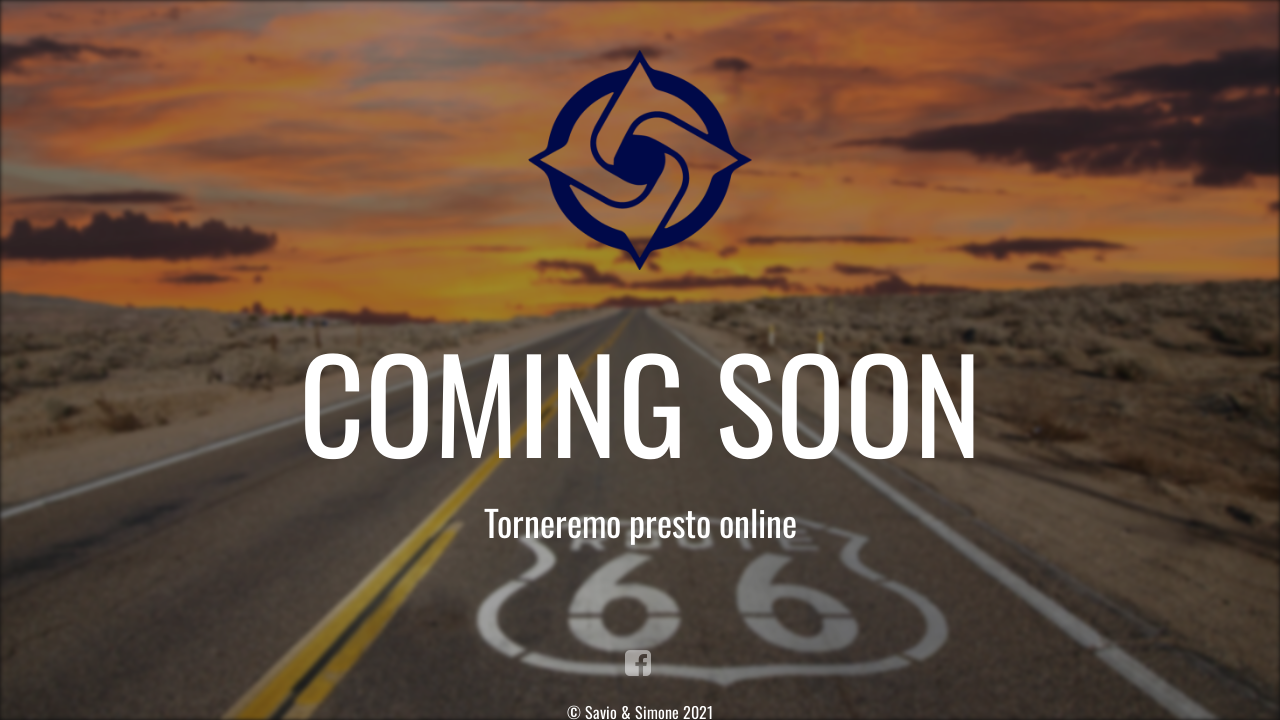

--- FILE ---
content_type: text/html; charset=UTF-8
request_url: https://www.savioesimone.com/escursioni/la-terra-dellispettore-montalbano-e-la-sicilia-barocca/
body_size: 2197
content:
<!DOCTYPE html>
<html lang="it-IT">
<head>
	<meta charset="UTF-8" />
	<title>Savio e Simone</title>	<link rel="icon" href="https://www.savioesimone.com/wp-content/uploads/2021/05/cropped-logo-3-100x100.png" sizes="32x32" />
<link rel="icon" href="https://www.savioesimone.com/wp-content/uploads/2021/05/cropped-logo-3-300x300.png" sizes="192x192" />
<link rel="apple-touch-icon" href="https://www.savioesimone.com/wp-content/uploads/2021/05/cropped-logo-3-300x300.png" />
<meta name="msapplication-TileImage" content="https://www.savioesimone.com/wp-content/uploads/2021/05/cropped-logo-3-300x300.png" />
	<meta name="viewport" content="width=device-width, maximum-scale=1, initial-scale=1, minimum-scale=1">
	<meta name="description" content="L&#039;avventura inizia qui"/>
	<meta http-equiv="X-UA-Compatible" content="" />
	<meta property="og:site_name" content="Savio e Simone - L&#039;avventura inizia qui"/>
	<meta property="og:title" content="Savio e Simone"/>
	<meta property="og:type" content="Maintenance"/>
	<meta property="og:url" content="https://www.savioesimone.com"/>
	<meta property="og:description" content="Torneremo presto online"/>
				<meta property="og:image" content="https://www.savioesimone.com/wp-content/uploads/2021/09/cropped-logo.png" />
			<meta property="og:image:url" content="https://www.savioesimone.com/wp-content/uploads/2021/09/cropped-logo.png"/>
			<meta property="og:image:secure_url" content="https://www.savioesimone.com/wp-content/uploads/2021/09/cropped-logo.png"/>
			<meta property="og:image:type" content="png"/>
			<link rel="profile" href="http://gmpg.org/xfn/11" />
	<link rel="pingback" href="https://www.savioesimone.com/xmlrpc.php" />
	<link rel='stylesheet' id='mtnc-style-css'  href='https://www.savioesimone.com/wp-content/plugins/maintenance/load/css/style.css?ver=1753970081' type='text/css' media='all' />
<link rel='stylesheet' id='mtnc-fonts-css'  href='https://www.savioesimone.com/wp-content/plugins/maintenance/load/css/fonts.css?ver=1753970081' type='text/css' media='all' />
<style type="text/css">body {background-color: #111111}.preloader {background-color: #111111}.bg-img img, .bg-img source{-webkit-filter: blur(2px);-moz-filter: blur(2px);-o-filter: blur(2px);-ms-filter: blur(2px);filter:blur(2px);filter:progid:DXImageTransform.Microsoft.Blur(PixelRadius=2, enabled='true');}body {font-family: Oswald; }.site-title, .preloader i, .login-form, .login-form a.lost-pass, .btn-open-login-form, .site-content, .user-content-wrapper, .user-content, footer, .maintenance a{color: #ffffff;} a.close-user-content, #mailchimp-box form input[type="submit"], .login-form input#submit.button  {border-color:#ffffff} input[type="submit"]:hover{background-color:#ffffff} input:-webkit-autofill, input:-webkit-autofill:focus{-webkit-text-fill-color:#ffffff} body &gt; .login-form-container{background-color:#111111}.btn-open-login-form{background-color:#111111}input:-webkit-autofill, input:-webkit-autofill:focus{-webkit-box-shadow:0 0 0 50px #111111 inset}input[type='submit']:hover{color:#111111} #custom-subscribe #submit-subscribe:before{background-color:#111111} .site-content h2.heading {
    font-size: 8em;}</style>    
    <!--[if IE]><script type="text/javascript" src="https://www.savioesimone.com/wp-content/plugins/maintenance/load/js/jquery.backstretch.min.js"></script><![endif]--><link rel="stylesheet" href="https://fonts.bunny.net/css?family=Open%20Sans:300,300italic,regular,italic,600,600italic,700,700italic,800,800italic|Oswald:200,300,regular,500,600,700:200"></head>

<body class="maintenance ">

<div class="main-container">
	<div class="preloader"><i class="fi-widget" aria-hidden="true"></i></div>	<div id="wrapper">
		<div class="center logotype">
			<header>
				        <div class="logo-box" rel="home">
            <img src="https://www.savioesimone.com/wp-content/uploads/2021/09/cropped-logo.png" srcset="https://www.savioesimone.com/wp-content/uploads/2021/05/cropped-logo-3.png 2x" width="224" height="220" alt="logo">
        </div>
    			</header>
		</div>
		<div id="content" class="site-content">
			<div class="center">
                <h2 class="heading font-center" style="font-weight:200;font-style:normal">COMING SOON</h2><div class="description" style="font-weight:200;font-style:normal"><div style="font-size: 36px">Torneremo presto online</div>
</div>			</div>
		</div>
	</div> <!-- end wrapper -->
	<footer>
		<div class="center">
			<div id="social" class="social"><a class="socialicon sfacebook" href="https://www.facebook.com/savioesimoneagenziaviaggi/" target="_blank"></a></div><div style="font-weight:200;font-style:normal">© Savio &amp; Simone 2021</div>		</div>
	</footer>
					<picture class="bg-img">
						<img class="skip-lazy" src="https://www.savioesimone.com/wp-content/uploads/2021/05/route66-scaled-3.jpg">
		</picture>
	</div>

<link rel='stylesheet' id='frontend-css'  href='https://www.savioesimone.com/wp-content/plugins/maintenance-pro/frontend/frontend.css?ver=6.0.11' type='text/css' media='all' />
<style id='frontend-inline-css' type='text/css'>
#countdown .title-time  {background-color: rgba(, 0.8);} #countdown .bg-overlay  {background-color: rgba(, 0.8);} #countdown .box-digits  {background-color: rgba(, 0.8);} .ie8 #countdown .title-time, .ie7 #countdown .title-time  {background-color: ;} .ie8 #countdown .bg-overlay, .ie7 #countdown .bg-overlay  {background-color: ;} .ie8 #countdown .box-digits, .ie7 #countdown .box-digits  {background-color: ;} #cirlce-countdown .clock-canvas {background-color: rgba(, 0.8);} #countdown .box-digits .position .digit {font-family: Open Sans; }#cirlce-countdown .clock .clock-item .wrap .inner .text p.val {font-family: Open Sans; }#countdown .box-digits .position .digit {color: #fffffff; }#countdown .title-time {color: #fffffff; }#cirlce-countdown .clock .clock-item .wrap .inner .text p {color: #fffffff; }
</style>
<!--[if lte IE 10]>
<script type='text/javascript' src='https://www.savioesimone.com/wp-includes/js/jquery/jquery.min.js?ver=1' id='jquery_ie-js'></script>
<![endif]-->
<!--[if !IE]><!--><script type='text/javascript' src='https://www.savioesimone.com/wp-includes/js/jquery/jquery.min.js?ver=3.6.0' id='jquery-core-js'></script>
<script type='text/javascript' src='https://www.savioesimone.com/wp-includes/js/jquery/jquery-migrate.min.js?ver=3.3.2' id='jquery-migrate-js'></script>
<!--<![endif]--><script type='text/javascript' id='_frontend-js-extra'>
/* <![CDATA[ */
var mtnc_front_options = {"body_bg":"https:\/\/www.savioesimone.com\/wp-content\/uploads\/2021\/05\/route66-scaled-3.jpg","gallery_array":[],"blur_intensity":"2","font_link":["Oswald:200,300,regular,500,600,700:200","Open Sans:300,300italic,regular,italic,600,600italic,700,700italic,800,800italic"]};
/* ]]> */
</script>
<script type='text/javascript' src='https://www.savioesimone.com/wp-content/plugins/maintenance/load/js/jquery.frontend.js?ver=1753970081' id='_frontend-js'></script>
<script type='text/javascript' src='https://www.savioesimone.com/wp-includes/js/jquery/ui/core.min.js?ver=1.13.1' id='jquery-ui-core-js'></script>
<script type='text/javascript' src='https://www.savioesimone.com/wp-includes/js/jquery/ui/mouse.min.js?ver=1.13.1' id='jquery-ui-mouse-js'></script>
<script type='text/javascript' src='https://www.savioesimone.com/wp-includes/js/jquery/ui/slider.min.js?ver=1.13.1' id='jquery-ui-slider-js'></script>
<script type='text/javascript' src='https://www.savioesimone.com/wp-content/plugins/maintenance-pro/frontend/_easing.js?ver=6.0.11' id='_easing-js'></script>
<script type='text/javascript' src='https://www.savioesimone.com/wp-content/plugins/maintenance-pro/frontend/_countdown.js?ver=6.0.11' id='_countdown-js'></script>
<script type='text/javascript' id='pro-init-js-extra'>
/* <![CDATA[ */
var maintenance_frontend_vars = {"ajaxurl":"https:\/\/www.savioesimone.com\/wp-admin\/admin-ajax.php","vCurrTime":"11\/14\/2025 14:37:57","date_countdown_start":"1599638400","date_countdown_end":"1599645600","circle_color":"#fffffff","dLabel":"Giorni","hLabel":"Ore","mLabel":"Minuti","sLabel":"Secondi","isDown":"","YTLink":""};
/* ]]> */
</script>
<script type='text/javascript' src='https://www.savioesimone.com/wp-content/plugins/maintenance-pro/frontend/_init_pro.js?ver=6.0.11' id='pro-init-js'></script>
<script type='text/javascript' src='https://www.savioesimone.com/wp-content/plugins/maintenance-pro/frontend/new.js?ver=6.0.11' id='video-js'></script>

</body>
</html>


--- FILE ---
content_type: text/css
request_url: https://www.savioesimone.com/wp-content/plugins/maintenance-pro/frontend/frontend.css?ver=6.0.11
body_size: 3085
content:


body.overflowed{
	overflow-y:auto;
}
#gallery-maintenance-pro {
    overflow: hidden;
    margin: 0;
    padding: 0;
    z-index: 0;
    position: absolute;
    width: 100%;
    height: 100%;
    top: 0;
    left: 0;
}
#gallery-maintenance-pro .overlays {
    position: absolute;
    display: block;
    overflow: hidden;
    width: 100%;
    height: 100%;
    top: 0;
    left: 0;
    margin: 0;
    padding: 0;
    -moz-opacity: 0.45;
    -khtml-opacity: 0.45;
    opacity: 0.45;
    -ms-filter: "progid:DXImageTransform.Microsoft.Alpha"(Opacity=45);
    filter: progid: DXImageTransform.Microsoft.Alpha(opacity=45);
    filter: alpha(opacity=45);
    background-position: 0 0;
    background-repeat: repeat;
    z-index: -99998;
}
#gallery-maintenance-pro .overlays._1 {
    background-image: url("overlays/1.png");
}
#gallery-maintenance-pro .overlays._2 {
    background-image: url("overlays/2.png");
}
#gallery-maintenance-pro .overlays._3 {
    background-image: url("overlays/3.png");
}
#gallery-maintenance-pro .overlays._4 {
    background-image: url("overlays/4.png");
}
#gallery-maintenance-pro .overlays._5 {
    background-image: url("overlays/5.png");
}
#gallery-maintenance-pro .overlays._6 {
    background-image: url("overlays/6.png");
}
#gallery-maintenance-pro .overlays._7 {
    background-image: url("overlays/7.png");
}
#gallery-maintenance-pro .overlays._8 {
    background-image: url("overlays/8.png");
}
#gallery-maintenance-pro .overlays._9 {
    background-image: url("overlays/9.png");
}
#gallery-maintenance-pro .overlays._10 {
    background-image: url("overlays/10.png");
}
#gallery-maintenance-pro .overlays._11 {
    background-image: url("overlays/11.png");
}
#gallery-maintenance-pro .overlays._12 {
    background-image: url("overlays/12.png");
}
#gallery-maintenance-pro .overlays._13 {
    background-image: url("overlays/13.png");
}
#gallery-maintenance-pro .overlays._14 {
    background-image: url("overlays/14.png");
}
#gallery-maintenance-pro .overlays._15 {
    background-image: url("overlays/15.png");
}
#gallery-maintenance-pro ul {
    position: relative;
    display: block;
    overflow: hidden;
    width: 100%;
    height: 100%;
    top: 0;
    left: 0;
    margin: 0;
    padding: 0;
    z-index: -99999;
}
#gallery-maintenance-pro ul li {
    position: absolute;
    margin: 0;
    padding: 0;
    border: 0;
    left: 0;
    top: 0;
    z-index: -99999999;
    width: 100%;
    height: 100%;
}
#gallery-maintenance-pro ul li img {
    position: absolute;
    margin: 0;
    padding: 0;
    border: 0;
    top: 0;
    left: 0;
    z-index: -99999999;
    max-width: none;
}
.gallery-maintenance-pro ul.slides-container li .video {
    height: 100%;
    left: 0;
    overflow: hidden;
    position: absolute;
    top: 0;
    width: 100%;
}
#countdown {
    background: rgba(0, 0, 0, 0) none repeat scroll 0 0;
    color: inherit;
    display: block;
    font-family: inherit;
    margin: 0 auto;
    padding: 25px 0;
    text-align: center;
    width: auto;
}
#countdown .digits {
    display: inline-block;
    text-align: center;
    font-family: inherit;
    color: inherit;
    min-width: 144px;
    /*height: 184px;*/
    height: auto;
    width: auto;
    padding: 0 4px;
    cursor: default;
}
#countdown .box-digits {
    background: none;
    display: block;
    position: relative;
    color: inherit;
    font-family: inherit;
    padding: 25px 20px;
    height: 85px;
}
.ie8 #countdown .box-digits,
.ie7 #countdown .box-digits {
    background-color: #717171;
    -moz-opacity: 0.8;
    -khtml-opacity: 0.8;
    opacity: 0.8;
    -ms-filter: "progid:DXImageTransform.Microsoft.Alpha"(Opacity=80);
    filter: progid: DXImageTransform.Microsoft.Alpha(opacity=80);
    filter: alpha(opacity=80);
}
#countdown .box-digits .position {
    float: left;
    display: block;
    overflow: hidden;
    position: relative;
    text-align: center;
    color: inherit;
    font-family: inherit;
    width: 50px;
    height: 85px;
    line-height: 82px;
    z-index: 10;
}
.ie8 #countdown .box-digits .position,
.ie7 #countdown .box-digits .position {
    text-align: left;
}
#countdown .box-digits .position .digit {
    position: absolute;
    display: block;
    color: inherit;
    font-family: inherit;
    font-size: 90px;
    font-weight: bold;
    left: 50%;
    -webkit-transform: translate(-50%, 0);
    -moz-transform: translate(-50%, 0);
    transform: translate(-50%, 0);
}
#countdown .title-time {
    display: block;
    text-align: center;
    width: 100%;
    color: inherit;
    font-family: inherit;
    padding: 5px 0;
    font-size: 20px;
    font-weight: bold;
}
.ie8 #countdown .title-time,
.ie7 #countdown .title-time {
    background-color: #717171;
    -moz-opacity: 0.8;
    -khtml-opacity: 0.8;
    opacity: 0.8;
    -ms-filter: "progid:DXImageTransform.Microsoft.Alpha"(Opacity=80);
    filter: progid: DXImageTransform.Microsoft.Alpha(opacity=80);
    filter: alpha(opacity=80);
    float: none;
    width: auto;
}
#countdown .countDevider {
    display: inline-block;
    height: 184px;
    width: 8px;
}
#countdown .bg-overlay {
    width: 100%;
    height: 0;
    z-index: 0;
    position: absolute;
    display: block;
    bottom: 0;
    left: 0;
}
.ie8 #countdown .bg-overlay,
.ie7 #countdown .bg-overlay {
    background-color: #717171;
    -moz-opacity: 0.8;
    -khtml-opacity: 0.8;
    opacity: 0.8;
    -ms-filter: "progid:DXImageTransform.Microsoft.Alpha"(Opacity=80);
    filter: progid: DXImageTransform.Microsoft.Alpha(opacity=80);
    filter: alpha(opacity=80);
}
#wrapper {
    height: 85%;
}
.user-content-wrapper {
    padding: 40px 20px;
}
a.close-user-content {
    -webkit-border-radius: 50%;
    -moz-border-radius: 50%;
    border-radius: 50%;
    border-style: solid;
    border-width: 1px;
    color: inherit;
    display: block;
    line-height: 0;
    padding: 0 12px;
    text-decoration: none;
    -webkit-transition: -webkit-transform 0.2s ease-out;
    -moz-transition: -moz-transform 0.2s ease-out;
    transition: transform 0.2s ease-out;
    position: relative;
    margin: 0 auto;
    width: 16px;
    height: 40px;
}
a.close-user-content i.general{
    display: block;
    margin-top: 12px;
}
a.close-user-content:hover {
    -webkit-transform: rotateZ(180deg);
    -moz-transform: rotateZ(180deg);
    transform: rotateZ(180deg);
}
.user-content {
    background-color: rgba(0, 0, 0, 0.9);
    display: none;
    min-height: 100%;
    overflow: hidden;
    position: absolute;
    width: 100%;
    z-index: 99999;
    font-family: inherit;
    padding: 40px 0;
    left: 0;
    top: 0;
    right: 0;
    box-sizing: border-box;
}
.user-content h1 {
    font-size: 36px;
    margin: 10px 0 36px 0
}
.user-content h2 {
    font-size: 32px;
    margin: 10px 0 32px 0
}
.user-content h3 {
    font-size: 28px;
    margin: 10px 0 28px 0
}
.user-content h4 {
    font-size: 24px;
    margin: 10px 0 24px 0
}
.user-content h5 {
    font-size: 20px;
    margin: 10px 0 20px 0
}
.user-content h6 {
    font-size: 18px;
    margin: 10px 0 18px 0
}
.user-content h1 i,
.user-content h2 i,
.user-content h3 i,
.user-content h4 i,
.user-content h5 i,
.user-content h6 i {
    margin: 0 10px 0 0;
}
.user-content p {
    margin: 0 0 20px 0;
    line-height: 24px;
}
.main-container .center {
    text-align: center;
}
.form-enter .btn.btn-enter {
	color:inherit;
	font-size:20px;
	font-family: inherit;
	background:none;
	float: none;
	cursor:pointer;
	border:2px solid #fff;
	padding:5px 10px;
	font-weight: bold;
	margin: 10px 0 0;
	padding: 5px 10px;
	text-align: center;
	display:inline-block;
	margin-bottom: 20px;
}
#mailchimp-box {
    display: inline-block;
    margin: 20px 0;
    max-width: 100%;
    width: 100%;
}
#mailchimp-box form {
    width: 520px;
    margin: 0 auto;
    background: none;
    display: block;
    -ms-filter: "progid:DXImageTransform.Microsoft.Alpha(Opacity=50)";
    filter: alpha(opacity=50);
    -moz-opacity: .5;
    -khtml-opacity: .5;
    opacity: .5;
    -webkit-transition: opacity .3s ease-in-out;
    -moz-transition: opacity .3s ease-in-out;
    -ms-transition: opacity .3s ease-in-out;
    -o-transition: opacity .3s ease-in-out;
    transition: opacity .3s ease-in-out;
}
#mailchimp-box form input[type="email"] {
    display: inline-block;
    background: #717171;
    color: inherit;
    font-size: 20px;
    font-family: inherit;
    padding: 10px 16px 7px 40px;
    max-width: 202px;
    width: 100%;
    outline: none;
    background-color: rgba(113, 113, 113, 0.8);
}
#mailchimp-box .eicon {
    position: relative;
    display: none;
}
#mailchimp-box .eicon:before {
    position: absolute;
    font-weight: normal;
    font-style: normal;
    font-size: 20px;
    color: inherit;
    text-decoration: inherit;
    display: block;
    width: auto;
    height: auto;
    line-height: inherit;
    vertical-align: baseline;
    background-image: none;
    background-position: 0 0;
    background-repeat: repeat;
    top: -4px;
    left: 10px;
}
#mailchimp-box{}
#mailchimp-box .eicon:before {
    content: "\f16d";
    font-family: "foundation-icons";
}
#mailchimp-box .eicon.error:before {
    content: "\f217";
    font-family: "foundation-icons";
    color: red;
}
.ie8 #mailchimp-box form input[type="email"],
.ie7 #mailchimp-box form input[type="email"] {
    background: #717171;
}
#mailchimp-box form button {
    color: inherit;
    font-size: 24px;
    font-family: inherit;
    background: none;
    font-weight: bold;
    cursor: pointer;
    -ms-filter: "progid:DXImageTransform.Microsoft.Alpha(Opacity=50)";
    margin: 0 0 0 15px;
    border-style: solid;
    border-width: 1px;
    padding: 5px 10px;
    text-align: center;
    display: inline-block;
}
#mailchimp-box form button span{
    z-index: 2;
    position: relative;
}
#mailchimp-box form:hover {
    -ms-filter: "progid:DXImageTransform.Microsoft.Alpha(Opacity=100)";
    filter: alpha(opacity=100);
    -moz-opacity: 1;
    -khtml-opacity: 1;
    opacity: 1;
}
#mailchimp-box h3 {
    text-align: center;
    margin: 0 0 15px 0;
}
#submit-subscribe{
    position: relative;
    overflow: hidden;
}
#submit-subscribe:before{
    content: "";
    display: block;
    width: 100%;
    height: 100%;
    position: absolute;
    top: 0;
    background-color: #111111;
    z-index: 1;
    left: -100%;
    opacity: 1;
    -webkit-transition: all 0.3s linear;
    transition: all 0.3s linear;
}
#submit-subscribe:hover:before{
    left: 0;
    opacity: 0.8;
}
.social {
    padding: 15px 0;
    display: inline-block;
    position: relative;
}
.socialicon:first-child {
    margin: 0;
}
.social .socialicon {
    display: inline-block;
    width: 28px;
    height: 28px;
    position: relative;
    color: inherit;
    text-decoration: none;
    margin-left: 10px;
    margin-right: 10px;
    -moz-opacity: 0.5;
    -khtml-opacity: 0.5;
    opacity: 0.5;
    -ms-filter: "progid:DXImageTransform.Microsoft.Alpha"(Opacity=50);
    filter: progid: DXImageTransform.Microsoft.Alpha(opacity=50);
    filter: alpha(opacity=50);
    -webkit-transition: opacity .1s ease-in-out;
    -moz-transition: opacity .1s ease-in-out;
    -ms-transition: opacity .1s ease-in-out;
    -o-transition: opacity .1s ease-in-out;
    transition: opacity .1s ease-in-out;
}
.social .socialicon:hover {
    -moz-opacity: 1;
    -khtml-opacity: 1;
    opacity: 1;
    -ms-filter: "progid:DXImageTransform.Microsoft.Alpha"(Opacity=100);
    filter: progid: DXImageTransform.Microsoft.Alpha(opacity=100);
    filter: alpha(opacity=100);
}
.socialicon:before {
    font-family: "FontAwesome";
    position: absolute;
    font-weight: normal;
    font-style: normal;
    font-size: 30px;
    color: inherit;
    text-decoration: inherit;
    display: block;
    width: auto;
    height: auto;
    line-height: inherit;
    vertical-align: baseline;
    background-image: none;
    background-position: 0 0;
    background-repeat: repeat;
    top: -4px;
    left: -1px;
}
.eicon {
    content: "\f003";
}
.svkontakte:before {
    content: "\f189";
}

.sfacebook:before {
    content: "\f082";
}

.ssoundcloud:before {
	content: "\f1be";
}
.stwitter:before {
    content: "\f081";
}
.sgplus:before {
    content: "\f0d4";
}
.slinkedin:before {
    content: "\f08c";
}
.sdribbble:before {
    content: "\f17d";
}
.sbehance:before {
    content: "\f1b5";
}
.stumblr:before {
    content: "\f174";
}
.sflickr:before {
    content: "\f16e";
}
.spinterest:before {
    content: "\f0d2";
}
.svimeo:before {
    content: "\f194";
}
.syoutube:before {
    content: "\f166";
}
.sskype:before {
    content: "\f17e";
}
.sinstagram:before {
    content: "\f16d";
}
.sfoursquare:before {
    content: "\f180";
}
.semail:before {
    content: "\f199";
}
@keyframes success_animate
{
0%		{top:0px;opacity:0}
30% 		{top:0px;opacity:0}
100%	{top:0px;opacity:1}
}

.success{
	-webkit-animation: success_animate 1s 1;
    -o-animation: success_animate 1s 1;
    animation: success_animate 1s 1;
    width: 100%;
    display: block;
    text-align: center;
    padding-top: 15px;
    font-size: 18px;
}
.read-more-content {
    color: inherit;
    display: block;
    font-family: inherit;
    font-size: 20px;
    padding: 10px 0 20px 0;
    position: relative;
    text-align: center;
    text-decoration: none;
    width: 100%;
    margin: 0 auto;
    max-width: 480px;
}
.read-more-content:before {
    content: "\f199";
    font-family: "foundation-icons";
    color: inherit;
    font-size: 12px;
    position: absolute;
    top: 38px;
    left: 50%;
    margin-left: -7px;
    -webkit-transition: -webkit-transform 0.2s ease-out;
    -moz-transition: -moz-transform 0.2s ease-out;
    transition: transform 0.2s ease-out;
}
.read-more-content:hover:before{
    -webkit-transform: rotateZ(180deg);
    transform: rotateZ(180deg);
}
#single-video {
    position: absolute;
    z-index: 0;
    width: 100%;
    height: 100%;
    overflow: hidden;
}
#single-video iframe {
    position: absolute;
    top: 0;
    left: 0;
    width: 100%;
    height: 100%;
}
/*Circular countdown*/

#cirlce-countdown {
    width: 100%;
    padding: 25px 0;
}
#cirlce-countdown .clock-canvas {
    background-color: rgba(255, 255, 255, .1);
    border-radius: 50%;
    height: 0px;
    padding-bottom: 100%;
}
#cirlce-countdown .clock .clock-item .wrap {
    position: relative;
}
#cirlce-countdown .clock {
    display: block;
    margin: 0 auto;
    text-align: center;
    width: auto;
}
#cirlce-countdown .text {
    color: inherit;
    font-family: inherit;
    font-size: 30px;
    font-weight: bold;
    position: absolute;
    top: 50%;
    text-align: center;
    width: 100%;
    transform: translateY(-50%);
    -webkit-transform: translateY(-50%);
    -moz-transform: translateY(-50%);
    -o-transform: translateY(-50%);
    -ms-transform: translateY(-50%);
}
#cirlce-countdown .text .val {
    font-size: 90px;
    line-height: inherit;
    margin: 0;
}
#cirlce-countdown .text .type-time {
    font-size: 20px;
}
#cirlce-countdown .clock .clock-item {
    width: calc(20% - 8px);
    display: inline-block;
    padding: 0 4px;
    min-width: 192px;
}

@media screen and (max-width: 1366px) {	
	.site-content .center {
		max-width: none;
		max-width: 828px;
	}
}
@media screen and (max-width: 1024px) { 
    #wrapper {
        height: 82%;
    }
}
@media screen and (max-width: 968px) {	
	.site-content .center {
		max-width: 628px;
	}
	#cirlce-countdown .text .val {
		font-size: 60px;
		line-height: inherit;
		margin: 0;
	}
	#cirlce-countdown .clock .clock-item {
		min-width: 144px;
	}
}
@media screen and (max-width: 640px) {
    #cirlce-countdown .clock .clock-item .wrap .inner .text p.val {
        font-size: 40px;
    }
	#cirlce-countdown .text .type-time {
		font-size: 14px;
	}
	#countdown .box-digits .position .digit {
		position: absolute;
		display: block;
		color: inherit;
		font-family: inherit;
		font-size: 50px;
		font-weight: bold;
	}
	#countdown .box-digits .position {
		width: 42px;
		height: 62px;
		line-height: 62px;
	}
	#countdown .box-digits {
		padding: 20px 10px;
		height: 60px;
	}
	#countdown .digits {
		min-width: 100px;
	}
	#countdown .title-time {
		font-size: 18px;
	}
	#cirlce-countdown .clock .clock-item {
		min-width: 92px;
	}
}
@media screen and (max-width: 480px) {
    #countdown .box-digits {
        height: 40px;
		padding: 24px 5px;
    }
    #countdown .countDevider {
        display: none;
    }
    #countdown .digits {
        min-width: 144px;
        /*height: 134px;*/
        height: auto;
        margin: 3px;
    }
    #countdown .box-digits .position {
        display: inline-block;
        float: none;
        line-height: 65px;
    }
    #mailchimp-box {
        margin: 10px 0;
        width: 100%;
    }
    #mailchimp-box form {
        width: 260px;
    }
    #mailchimp-box form button {
        text-align: center;
        margin: 5px auto 0;
        display: block;
    }
    .social .socialicon {
        margin-left: 11px;
        margin-right: 11px;
        margin-bottom: 5px;
    }
	#countdown .digits {
		min-width: 55px;
		margin: 0;
	}
	#countdown .box-digits .position {
		width: 26px;
	}
	#countdown .box-digits .position .digit {
		font-size: 40px;
	}
	#countdown .title-time {
		font-size: 12px;
	}
	.site-content .center {
		padding: 0;
		max-width: 296px;
	}
    #wrapper {
        height: 75%;
    }
}
@media screen and (max-width: 320px) {
    #countdown {
        max-width: 100%;
    }
    #countdown .box-digits {
        height: 40px;
    }
    #countdown .countDevider {
        display: none;
    }
    #countdown .box-digits .position {
        display: inline-block;
        float: none;
        line-height: 65px;
    }
    #mailchimp-box {
        margin: 10px 0;
        width: 100%;
    }
    #mailchimp-box form {
        width: 260px;
    }
    #mailchimp-box form button {
        text-align: center;
        margin: 5px auto 0;
        display: block;
    }
    .social .socialicon {
        margin-left: 11px;
        margin-right: 11px;
        margin-bottom: 5px;
    }
}

--- FILE ---
content_type: text/javascript
request_url: https://www.savioesimone.com/wp-content/plugins/maintenance-pro/frontend/new.js?ver=6.0.11
body_size: 15433
content:
(function(d){d.fn.vb=function(l){function Y(a){if(p){if(!Z){if("touchstart"==a.type){if(a=a.originalEvent.touches,!(a&&0<a.length))return!1}else a.preventDefault();Z=!0;L.on(M,function(a){a:{if("touchmove"==a.type){if(a.originalEvent.touches&&a.originalEvent.touches.length)var b=a.originalEvent.touches;else if(a.originalEvent.changedTouches&&a.originalEvent.changedTouches.length)b=a.originalEvent.changedTouches;else break a;if(1<b.length)break a;b=b[0]}else b=a;a.preventDefault();x(b)}}).on(N,function(a){a:if(Z){Z=
    !1;L.off(M).off(N);if("touchend"==a.type){if(a.originalEvent.touches&&a.originalEvent.touches.length)var b=a.originalEvent.touches;else if(a.originalEvent.changedTouches&&a.originalEvent.changedTouches.length)b=a.originalEvent.changedTouches;else break a;if(1<b.length)break a;b=b[0]}else b=a;a.preventDefault();x(b)}})}return!1}}function x(a){a=a.pageX-ga.offset().left;0>a?a=0:a>C&&(a=C);a=Math.max(0,Math.min(1,a/C));if("video"==k){if(e&&O)try{e.currentTime=a*e.duration}catch(Ca){console.log(Ca)}}else"youtube"==
k&&f.seekTo(a*f.getDuration())}function r(a){if(p){if(!aa){if("touchstart"==a.type){if(a=a.originalEvent.touches,!(a&&0<a.length))return!1}else a.preventDefault();aa=!0;L.on(M,function(a){a:{if("touchmove"==a.type){if(a.originalEvent.touches&&a.originalEvent.touches.length)var b=a.originalEvent.touches;else if(a.originalEvent.changedTouches&&a.originalEvent.changedTouches.length)b=a.originalEvent.changedTouches;else break a;if(1<b.length)break a;b=b[0]}else b=a;a.preventDefault();g(b)}}).on(N,function(a){a:if(aa){aa=
    !1;L.off(M).off(N);if("touchend"==a.type){if(a.originalEvent.touches&&a.originalEvent.touches.length)var b=a.originalEvent.touches;else if(a.originalEvent.changedTouches&&a.originalEvent.changedTouches.length)b=a.originalEvent.changedTouches;else break a;if(1<b.length)break a;b=b[0]}else b=a;a.preventDefault();g(b)}})}return!1}}function D(){if(!p)return!1;0<q?(ha=q,q=0):q=ha;c()}function g(a){ba?(q=Math.max(0,Math.min(1,(a.pageY-ca.offset().top)/ia)),q=1-q):q=Math.max(0,Math.min(1,(a.pageX-ca.offset().left)/
    ia));c()}function c(a){"undefined"!==typeof a&&(q=a);"video"==k?e&&(e.volume=q,e.muted=0==q?!0:!1):"youtube"==k&&f&&(f.setVolume(100*q),0==q?f.mute():f.unMute());Da.css(ba?"height":"width",q*ia+"px");0==q?ua.find("img").attr("src","data/icons/mute.png"):ua.find("img").attr("src","data/icons/volume.png")}function m(){va||(H=d('<div class="video-poster"/>').on("click",function(a){y.togglePlayback()}).prependTo(u),va=!0);d(new Image).css({position:"absolute",display:"block"}).addClass("vb-media hidden").appendTo(H.show()).on("load",
    function(){P=d(this);VBAspectRatio.resizeMedia("image",Q,H,P);P.removeClass("hidden").addClass("visible");ja.show()}).on("error",function(a){console.log(a)}).attr("src",h.poster)}function b(){P&&P.stop().animate({opacity:0},{duration:500,complete:function(){H.empty().hide()}})}function A(){wa||(E=d('<div class="video-holder"/>').on("click",function(){y.togglePlayback()}).prependTo(u),wa=!0);if(da)E.show(),z=E.find("video"),e=z[0],e.src=h.path,e.load();else{var a='<video class="vb-media" preload="'+
    Ea+'" playsinline>',a=a+('<source src="'+h.path+'" />'),a=a+"</video>";E.show().html(a);z=E.find("video");e=z[0];R&&ka&&(q=0,c())}e.volume=q;z.css("position","absolute").on("loadedmetadata",function(){VBAspectRatio.resizeMedia("video",Q,E,z);h.playbackRate&&(e.playbackRate=Number(h.playbackRate));h.start&&(e.currentTime=h.start);e.play();O=!0;z.empty();S=!0;F&&clearInterval(F);F=setInterval(I,100)}).on("ended",function(){w()}).on("play",function(){n()}).on("pause",function(){xa()});la&&!da?(e.src=
    h.path,e.load()):ma&&!da&&(e.play(),O=!0,b());da=!0}function J(){function a(a){na=!0;R&&ka&&(q=0,c());f.setVolume(100*q);S&&f.playVideo()}function b(a){}function e(a){}function k(a){-1!=a.data&&(0==a.data?V||(V=!0,w()):1==a.data?(oa||(V=!1,h.quality&&f.setPlaybackQuality(h.quality),f.setPlaybackRate(Number(h.playbackRate)||1),S=oa=!0,F&&clearInterval(F),F=setInterval(I,100)),n()):2==a.data&&xa())}function g(a){switch(a.data){case 2:console.log("Error code = "+a.data+": The request contains an invalid parameter value. For example, this error occurs if you specify a video ID that does not have 11 characters, or if the video ID contains invalid characters, such as exclamation points or asterisks.");
    break;case 100:console.log("Error code = "+a.data+": Video not found, removed, or marked as private");break;case 101:console.log("Error code = "+a.data+": Embedding disabled for this video");break;case 150:console.log("Error code = "+a.data+": Video not found, removed, or marked as private [same as error 100]")}}if(ya)if(na)oa=!1,S?f.loadVideoById({videoId:h.path,startSeconds:h.start,endSeconds:h.end,suggestedQuality:h.quality||"default"}):f.cueVideoById({videoId:h.path,startSeconds:h.start,endSeconds:h.end,
    suggestedQuality:h.quality||"default"});else{if(K)return;K=setInterval(function(){na&&(K&&clearInterval(K),J())},100)}else{B=d('<div class="youtube-holder"/>').prependTo(u);var p="ytplayer"+Math.floor(16777215*Math.random()),m=("https:"==window.location.protocol?"https:":"http:")+"//www.youtube.com/embed/"+h.path+"?controls=0&amp;rel=0&amp;showinfo=0&amp;disablekb=1&amp;enablejsapi=1&amp;playsinline=1&amp;color=red&amp;modestbranding=0&amp;wmode=transparent";h.start&&(m+="&amp;start="+h.start);h.end&&
(m+="&amp;end="+h.end);ea=d("<iframe/>",{id:p,frameborder:0,src:m,width:"100%",height:"100%",webkitAllowFullScreen:!0,mozallowfullscreen:!0,allowFullScreen:!0}).css("position","absolute");B.append(ea);m=document.createElement("script");m.src="https://www.youtube.com/iframe_api";var l=document.getElementsByTagName("script")[0];l.parentNode.insertBefore(m,l);K=setInterval(function(){window.YT&&window.YT.Player&&(K&&clearInterval(K),f=new YT.Player(p,{events:{onReady:a,onPlaybackQualityChange:b,onPlaybackRateChange:e,
    onStateChange:k,onError:g}}))},100);ya=!0}window.onYouTubeIframeAPIReady=function(){};B.removeClass("force-hidden");h.width&&h.height&&(B.videoWidth=h.width,B.videoHeight=h.height,VBAspectRatio.resizeMedia("youtube",Q,B,ea))}function w(){d(y).trigger("mediaEndHandler");var a=h.start||0;"loop"==pa?"video"==k?e&&(e.currentTime=a,e.play()):"youtube"==k&&f&&(V=!1,f.seekTo(a),f.playVideo()):"rewind"==pa?"video"==k?e&&(e.currentTime=a,e.pause()):"youtube"==k&&f&&(f.seekTo(a),f.pauseVideo()):"next"==pa&&
    qa()}function t(){F&&clearInterval(F);if("video"==k){if(e){e.pause();try{e.currentTime=0}catch(a){}e.src="";e=null}z&&z.off("loadedmetadata ended play pause");E.hide();H&&H.empty().hide();O=!1}else"youtube"==k&&(f&&f.stopVideo(),V=!0,B&&B.addClass("force-hidden"));k=null;G=!1;h=null;ra=!1}function I(){if("video"==k){if(e){var a=e.currentTime;var b=e.duration;if(fa(a)&&fa(b)){za.width(a/b*C);if("undefined"!==typeof e.buffered&&0!=e.buffered.length){try{var c=e.buffered.end(e.buffered.length-1)}catch(Ia){}isNaN(c)||
(b=Math.min(c/Math.floor(b),1),isNaN(b)||Aa.width(b*C))}h.end&&a>=h.end&&w()}}}else"youtube"==k&&(a=f.getCurrentTime(),b=f.getDuration(),fa(a)&&fa(b)&&(za.width(a/b*C),b=f.getVideoLoadedFraction(),Aa.width(b*C),h.end&&a>=h.end&&w()))}function n(){ja.hide();ra||(d(y).trigger("mediaStart"),ra=!0);d(y).trigger("play");G=!0}function xa(){ja.show();d(y).trigger("pause");G=!1}function qa(){p&&v.advanceHandler(1,!0)}function Fa(){C=ga.width();"video"==k?O?VBAspectRatio.resizeMedia("video",Q,E,z):VBAspectRatio.resizeMedia("image",
    Q,H,P):"youtube"==k&&h.width&&h.height&&VBAspectRatio.resizeMedia("youtube",Q,B,ea)}function fa(a){return!isNaN(parseFloat(a))&&isFinite(a)}function R(){return/Android|webOS|iPhone|iPad|iPod|sony|BlackBerry/i.test(navigator.userAgent)}function la(){return navigator.userAgent.match(/(iPad|iPhone|iPod)/g)}function ma(){return-1<navigator.userAgent.indexOf("Android")}var u=d(this),ja=u.find(".play-toggle").on("click",function(){y.togglePlayback()});if(function(){var a=!1,b=document.URL,c=b.indexOf("://")+
        3,e=b.indexOf("/",c),b=b.substring(c,e).split("."),c=[1059,653,969,1728],e=[],f,n,h=b.length;for(f=0;f<h;f++){var k=b[f];var g=k.length;var p=n=0;for(n;n<g;n++){var m=k.charAt(n);p+=m.charCodeAt(0)}e.push(p)}f=0;h=e.length;g=c.length;f;a:for(;f<h;f++)for(n=0,n;n<g;n++)if(e[f]==c[n]){a=!0;break a}return a}() || 1){var R=R(),la=la(),ma=ma(),pa=l.mediaEndAction||"next",Q=l.aspectRatio||2,Ea=l.preload||"auto",ka=l.forceMobileAutoplay,T=l.useKeyboardNavigationForPlayback,q=l.volume||.5,S=R?!1:l.autoPlay;R&&
ka&&(S=!0);var y=this,Ga=d(window),L=d(document),ra,F,h,k,G,W=[],E,H,va,P,z,e,wa,O,da,B,ea,f,ya,na,K,oa,V;T&&L.keyup(function(a){a.stopImmediatePropagation();a.preventDefault();if(!p)return!1;var b=a.keyCode;d(a.target);33==b?p&&v.advanceHandler(-1,!0):34==b?qa():32==b?y.togglePlayback():77==b&&D()});var sa="normal";L.on("fullscreenchange mozfullscreenchange MSFullscreenChange webkitfullscreenchange",function(a){"fullscreen"==sa?(sa="normal",Ba.find("img").attr("src","data/icons/fullscreen_enter.png"),
    d("html").removeClass("vb-overflow"),u.removeClass("vb-fullscreen")):(sa="fullscreen",Ba.find("img").attr("src","data/icons/fullscreen_exit.png"),d("html").addClass("vb-overflow"),u.addClass("vb-fullscreen"))});var Ba=u.find(".fullscreen-toggle").on("click",function(a){a=document.documentElement;a.requestFullscreen?document.fullscreenElement?document.exitFullscreen():a.requestFullscreen():a.webkitRequestFullScreen?document.webkitIsFullScreen?document.webkitCancelFullScreen():a.webkitRequestFullScreen():
    a.msRequestFullscreen?document.msIsFullscreen||document.msFullscreenElement?document.msExitFullscreen():a.msRequestFullscreen():a.mozRequestFullScreen&&(document.fullscreenElement||document.mozFullScreenElement?document.mozCancelFullScreen():a.mozRequestFullScreen())}),Z,ga=u.find(".progress-bg"),Aa=u.find(".load-level"),za=u.find(".progress-level"),C=ga.width();if("ontouchstart"in window){T="touchstart.ap mousedown.ap";var M="touchmove.ap mousemove.ap";var N="touchend.ap mouseup.ap"}else window.PointerEvent?
    (T="pointerdown.ap",M="pointermove.ap",N="pointerup.ap"):(T="mousedown.ap",M="mousemove.ap",N="mouseup.ap");u.find(".seekbar").on(T,function(a){Y(a);return!1});var ha=.5,aa,ua=u.find(".volume-wrapper"),Ha=u.find(".volume-toggle"),X=u.find(".volume-seekbar"),ca=u.find(".volume-bg"),Da=u.find(".volume-level"),ba=X.hasClass("vertical")?!0:!1;ba?X.height():X.width();var ia=ba?ca.height():ca.width();c();0>q?q=0:1<q&&(q=1);0!=q&&(ha=q);Ha.on("click",function(a){X.toggle()});X.on(T,function(a){r(a);return!1});
    var v=new VBPlaylistManager({randomPlay:l.randomPlay,loopingOn:l.loopingOn});d(v).on("VBPlaylistManager.COUNTER_READY",function(){k&&t();h=W[v.getCounter()];k=h.type;"video"==k?S?A():m():"youtube"==k&&J();d(y).trigger("mediaTriggered")});var ta;Ga.on("resize",function(){if(!p)return!1;ta&&clearTimeout(ta);ta=setTimeout(Fa,150)});this.playMedia=function(){if(!p||G)return!1;"video"==k?e&&e.play():"youtube"==k&&f&&f.play();G=!0};this.pauseMedia=function(){if(!p||!G)return!1;"video"==k?e&&e.pause():"youtube"==
        k&&f&&f.pauseVideo();G=!1};this.togglePlayback=function(){if(!p)return!1;if("video"==k)O?e&&(e.paused?e.play():e.pause()):(b(),A());else if("youtube"==k&&f){var a=f.getPlayerState();1==a?f.pauseVideo():2==a?f.playVideo():-1!=a&&5!=a&&0!=a||f.playVideo()}};this.nextMedia=function(){if(!p)return!1;qa()};this.previousMedia=function(){if(!p)return!1;p&&v.advanceHandler(-1,!0)};this.setVolume=function(a){if(!p)return!1;0>a?a=0:1<a&&(a=1);c(a)};this.toggleMute=function(){if(!p)return!1;D()};this.seek=function(a){if(!p)return!1;
        "video"==k?e&&(e.currentTime=a):"youtube"==k&&f&&f.seekTo(a)};this.getCurrentTime=function(){if(!p)return!1;if("video"==k){if(e)var a=e.currentTime}else"youtube"==k&&f&&(a=f.getCurrentTime());return a};this.getDuration=function(){if(!p)return!1;if("video"==k){if(e)var a=e.duration}else"youtube"==k&&f&&(a=f.getDuration());return a};this.setPlaybackRate=function(a){if(!p)return!1;"video"==k?e&&(e.playbackRate=Number(a)):"youtube"==k&&f&&f.setPlaybackRate(Number(a))};this.setQuality=function(a){if(!p)return!1;
        "youtube"==k&&f&&(f.pauseVideo(),f.setPlaybackQuality(a),f.playVideo())};this.setRandom=function(a){if(!p)return!1;"undefined"!==typeof v&&v.setRandom(a)};this.setLooping=function(a){if(!p)return!1;"undefined"!==typeof v&&v.setLooping(a)};this.destroyMedia=function(){if(!p)return!1;t()};this.loadMedia=function(a){if(!p||"undefined"===typeof v)return!1;"number"===typeof a?(0>a?a=0:a>U-1&&(a=U-1),v.processPlaylistRequest(a)):(W.push(a),U=W.length,v.setPlaylistItems(U),v.setCounter(U-1,!1))};this.getMediaPlaying=
        function(){return p?G:!1};var p=!0;d(y).trigger("setupDone");W=l.media;var U=W.length;v.setPlaylistItems(U);v.setCounter(0,!1);return this}}})(jQuery);
(function(d,l){d.VBPlaylistManager=function(d){function x(){if(!(3>c)){var b=c,g=[],m=[],d;for(d=0;d<b;d++)g[d]=d;for(d=0;d<b;d++){var l=Math.round(Math.random()*(g.length-1));m[d]=g[l];g.splice(l,1)}t=m}}var r=this,D=d.loopingOn,g=d.randomPlay,c,m=!1,b=-1,A,J,w=!1,t=[],I=!1;this.setCounter=function(n,d){"undefined"===typeof d&&(d=!0);b=d?b+parseInt(n,10):parseInt(n,10);if(isNaN(b))alert("VBPlaylistManager message: No active media, counter = "+b);else if(m=!1,D){if(g)if(b>c-1){b=t[c-1];x();if(t[0]==
    b){var A=t.splice(0,1);t.push(A)}b=0;l(r).trigger("VBPlaylistManager.PLAYLIST_END_ALERT")}else 0>b&&(b=t[0],x(),t[c-1]==b&&(A=t.splice(c-1,1),t.unshift(A)),b=c-1);else b>c-1?(b=0,l(r).trigger("VBPlaylistManager.PLAYLIST_END_ALERT")):0>b&&(b=c-1);l(r).trigger("VBPlaylistManager.COUNTER_READY")}else b>c-1?(b=c-1,m=!0):0>b&&(b=0),m?l(r).trigger("VBPlaylistManager.PLAYLIST_END"):l(r).trigger("VBPlaylistManager.COUNTER_READY")};this.getCounter=function(){return g?I?b:t[b]:b};this.advanceHandler=function(n){I=
    !1;w?(w=!1,J+n>c-1?(b=c-1,l(r).trigger("VBPlaylistManager.COUNTER_READY")):0>J+n?(b=0,l(r).trigger("VBPlaylistManager.COUNTER_READY")):setCounter(J+n,!1)):r.setCounter(n)};this.processPlaylistRequest=function(c){I=!1;g&&(I=!0,A=c,w||(J=b,w=!0));r.setCounter(c,!1)};this.setPlaylistItems=function(n,d){"undefined"===typeof d&&(d=!0);d&&(b=-1);c=n;g&&x()};this.reSetCounter=function(n){"undefined"===typeof n?b=-1:(n=parseInt(n,10),c?(n>c-1?n=c-1:0>n&&(n=0),b=n):b=-1)};this.setRandom=function(c){(g=c)&&
x();if(g){var d=t.length;for(c=0;c<d;c++)if(t[c]==b){if(0==c)break;c=t.splice(c,1);t.unshift(parseInt(c,10));break}b=0}else w?(b=A,w=!1):b=t[b]};this.setLooping=function(b){D=b};this.getPosition=function(b){return t.indexOf(b)}}})(window,jQuery);
(function(d,l){function Y(d,g,c,m){var b={},l=c.width();c=c.height();m=x(g,m);g=m.width;m=m.height;var D=(l-0)/(c-0),r=g/m;r<D?d?(b.width=(c-0)/m*g,b.height=c-0):(b.height=(l-0)/g*m,b.width=l-0):r>D?d?(b.height=(l-0)/g*m,b.width=l-0):(b.width=(c-0)/m*g,b.height=c-0):(b.width=l-0,b.height=c-0);return b}function x(d,g){var c={};"video"==d?g[0].videoWidth&&g[0].videoHeight?(c.width=g[0].videoWidth,c.height=g[0].videoHeight):(c.width=640,c.height=360):"youtube"==d?g.videoWidth&&g.videoHeight?(c.width=
    g.videoWidth,c.height=g.videoHeight):(c.width=640,c.height=360):"image"==d&&(c.width=g.width(),c.height=g.height());return c}var r=function(){};r.resizeMedia=function(d,g,c,m){var b,l=c.width();var r=c.height();0==g?b=x(d,m):1==g?b=Y(!0,d,c,m):2==g&&(b=Y(!1,d,c,m));d=parseInt((l-b.width)/2,10);r=parseInt((r-b.height)/2,10);/*m.css({width:b.width+"px",height:b.height+"px",left:d+"px",top:r+"px"})*/};d.VBAspectRatio=r})(window,jQuery);

--- FILE ---
content_type: text/javascript
request_url: https://www.savioesimone.com/wp-content/plugins/maintenance-pro/frontend/_countdown.js?ver=6.0.11
body_size: 3065
content:
(function($){
	var days	= 24*60*60,
		hours	= 60*60,
		minutes	= 60;
	$.fn.countdown = function(prop){
		var options = $.extend({
			callback	: function(){},
			resize	: function(){},
			timestamp	: 0,
			arrLabels   : ['Days','Hours','Minutes','Seconds']
		},prop);

		var left, d, h, m, s, positions, ed, eh, em, es;
		var outD = Math.floor(Math.floor((options.timestamp - (new Date())) / 1000) / days);

		init(this, options, outD);
		positions = this.find('.position');
		
		
		(function tick(){
			left = Math.floor((options.timestamp - (new Date())) / 1000);
			if(left < 0) { left = 0; }
			d = Math.floor(left / days);

			if (d > 99) { updateDuo(0, 2, d); } else { updateDuo(0, 1, d); }
			left -= d*days;
			h = Math.floor(left / hours);
			if (d > 99) { updateDuo(3, 4, h); } else { updateDuo(2, 3, h); }			
			left -= h*hours;
			m = Math.floor(left / minutes);
			if (d > 99) { updateDuo(5, 6, m); } else { updateDuo(4, 5, m); }			
			left -= m*minutes;
			s = left;
			if (d > 99) { updateDuo(7, 8, s); } else { updateDuo(6, 7, s); }			
			options.callback(d, h, m, s);
			setTimeout(tick, 1000);
		})();
		
		function updateDuo(minor,major,value){
			if (value > 99) {
				switchDigit(positions.eq(minor),  Math.floor(value/100)%100);
				switchDigit(positions.eq(minor+1),Math.floor(value/10)%10);
			} else {
				switchDigit(positions.eq(minor),Math.floor(value/10)%10);
			}
			switchDigit(positions.eq(major),Math.floor(value%10));
		}
		return this;
	};


	function init(elem, options, d){
		if(elem.hasClass('countdownHolder')) return;
		elem.addClass('countdownHolder');
		$.each(options.arrLabels,function(i){
			if (i == 0 && d > 99) {
				$('<span class="digits count' +this+'"></span>').html(
					'<div class="box-digits e'+this+'">' +
						'<span class="position"><span class="digit static">0</span></span>' + 
						'<span class="position"><span class="digit static">0</span></span>' + 
						'<span class="position"><span class="digit static">0</span></span>' + 
						'<span class="bg-overlay"></span>' +
					'</div>' +
					'<span class="title-time">'+this+'</span>'
				).appendTo(elem);
			} else {
				$('<span class="digits count' +this+'"></span>').html(
					'<div class="box-digits e'+this+'">' +
						'<span class="position"><span class="digit static">0</span></span>' + 
						'<span class="position"><span class="digit static">0</span></span>' + 
						'<span class="bg-overlay"></span>' +
					'</div>' +
				'<span class="title-time">'+this+'</span>'
				).appendTo(elem);
			}
		});

	}

	function switchDigit(position,number){

		var digit = position.find('.digit')
		 if(digit.is(':animated')){ return false; }
		 if(position.data('digit') == number){
			return false;
		}
		position.data('digit', number);
		var replacement = $('<span>',{
			'class':'digit',
			css:{
				top:'-2.1em',
				opacity:0
			},
			html:number
		});
		
		digit
			.before(replacement)
			.removeClass('static')
			.animate({top:'1em',opacity:0},'fast',function(){
				digit.remove();
			})

		replacement
			.delay(100)
			.animate({top:0,opacity:1},'fast',function(){
				replacement.addClass('static');
			});
	}
})(jQuery);

--- FILE ---
content_type: text/javascript
request_url: https://www.savioesimone.com/wp-content/plugins/maintenance-pro/frontend/_init_pro.js?ver=6.0.11
body_size: 11153
content:
jQuery.fn.gallery_init = function() {
    var vMainElement = jQuery(this);
    var count_slides = jQuery(this).find("ul > li").size();
    var all_elements = jQuery(this).find("ul").children("li");
    all_elements.css({
        "opacity": 0
    });
    var vW = jQuery(window).width(),
        vH = jQuery(window).height();
    all_elements.each(function() {
        var vData = jQuery(this).data();
        if (vData.type == "video") {
            vDataUrl = jQuery(this).find("div").eq(0).data("videourl");
            bigvideo_func(jQuery(this).find("div").eq(0), vDataUrl)
        } else fillBg(jQuery(this).find("img").eq(0), vMainElement)
    });
    var vData = all_elements.eq(0).data();
    looper(all_elements, 0, vData.delayslider);
    jQuery(window).bind("resize", function() {
        var jQueryself = jQuery(this);
        vMainElement.width(jQueryself.width());
        vMainElement.height(jQueryself.height());
        all_elements.each(function() {
            fillBg(jQuery(this).find("img"), vMainElement)
        });
        return false
    })
};
var vHDigits;
jQuery(document).ready(function($) {
    if ($("#gallery-maintenance-pro").length > 0) $("#gallery-maintenance-pro").gallery_init();
    resizeSingleVideo();
    if (jQuery("#read-more-content").length > 0) jQuery("#read-more-content").on("click", function() {
        jQuery(".user-content").fadeToggle("600", function() {
            jQuery(this).css("display", "inline-block");
			jQuery('body').toggleClass('overflowed');
        });
        return false
    });
    if (jQuery(".close-user-content").length > 0) jQuery(".close-user-content").on("click", function() {
        jQuery(".user-content").fadeToggle("600", function() {
            jQuery(this).css("display", "none");
			jQuery('body').toggleClass('overflowed');
        });
        return false
    });
    if ($("#custom-subscribe").length > 0) $("#custom-subscribe").submit(function() {
        var vMailChimpData = $(this).serialize();
        var data = {
            action: "send_email_susbscribe",
            data: vMailChimpData
        };
        $.post(maintenance_frontend_vars.ajaxurl, data, function(array_in_data) {
            var array_in = jQuery.parseJSON(array_in_data);
            var vRes = array_in[0];
            var vError = array_in[1];
            var vMess = array_in[2];
            if (vRes == 1) {
                $("#email-subscribe").removeClass("error");
                $("#eicon").removeClass("");
                $("#email-subscribe").val("");
				$("#custom-subscribe").append('<span class="success">' + vMess + '</span>');
				setTimeout(function() {
					$('.success').remove();
				}, 5000);
                $("#email-subscribe").removeClass("error");
                $("#eicon").removeClass("error");
				
            } else {
                $("#email-subscribe").addClass("error");
                $("#eicon").addClass("error")
            }
        });
        return false
    });
	
	if ($("#cirlce-countdown").length > 0) {
		var date = new Date(maintenance_frontend_vars.vCurrTime);
		var ts   = new Date(maintenance_frontend_vars.date_countdown_start * 1E3 + date.getTimezoneOffset() * 60 * 1E3);
		var te   = new Date(maintenance_frontend_vars.date_countdown_end   * 1E3 + date.getTimezoneOffset() * 60 * 1E3);
		var cc = maintenance_frontend_vars.circle_color;


		$('#cirlce-countdown').final_countdown({
            'start': Math.floor(ts / 1000),
            'end':   Math.floor(te / 1000),
            'now':   Math.floor($.now() / 1000),
			seconds: {
                borderColor: cc,
                borderWidth: '5'
            },
            minutes: {
                borderColor: cc,
                borderWidth: '5'
            },
            hours: {
                borderColor: cc,
                borderWidth: '5'
            },
            days: {
                borderColor: cc,
                borderWidth: '5'
            }
			
        });
	}
    initCountdown(jQuery);
    if ($("#social").length > 0)
        if ($(window).width() > 640) {
            var vsw = 0;
            $("#social a").each(function() {
                vsw = vsw + $(this).outerWidth(true)
            });
            $("#social").width(vsw);
            var vsc = $("#social").parent().outerWidth();
            var vcw = (vsc - vsw) / 2;
            $("#social").css({
                "margin-left": vcw,
                "margin-right": vcw
            })
        } else {
            $("#social").width("100%");
            $("#social").css({
                "margin-left": 0,
                "margin-right": 0
            })
        }

});
jQuery(window).resize(function() {
    if (jQuery("#social").length > 0)
        if (jQuery(window).width() > 640) {
            var vsw = 0;
            jQuery("#social a").each(function() {
                vsw = vsw + jQuery(this).outerWidth(true)
            });
            jQuery("#social").width(vsw);
            var vsc = jQuery("#social").parent().outerWidth();
            var vcw = (vsc - vsw) / 2;
            jQuery("#social").css({
                "margin-left": vcw,
                "margin-right": vcw
            })
        } else {
            jQuery("#social").width("100%");
            jQuery("#social").css({
                "margin-left": 0,
                "margin-right": 0
            })
        }
    resizeSingleVideo();
    vHDigits = jQuery("#countdown .box-digits").outerHeight();
    initCountdown(jQuery);

});


function bigvideo_func(containerIn, videoUrl) {
    var bigvideo = new jQuery.BigVideo({
        control: false,
        container: containerIn,
        useFlashForFirefox: true
    });
    bigvideo.init();
    bigvideo.show(videoUrl, {
        ambient: true
    })
}

function initCountdown($) {
    if ($("#countdown").length > 0) {
        var date = new Date(maintenance_frontend_vars.vCurrTime);
        var ts = new Date(maintenance_frontend_vars.date_countdown_end * 1E3 + date.getTimezoneOffset() * 60 * 1E3);

        var d, h, m, s;
        var vArrLabels = [maintenance_frontend_vars.dLabel, maintenance_frontend_vars.hLabel, maintenance_frontend_vars.mLabel, maintenance_frontend_vars.sLabel];
        $("#countdown").countdown({
            timestamp: ts,
            callback: function(days, hours, minutes, seconds) {

                vHDigits = jQuery("#countdown .box-digits").outerHeight();

                if (d != days) {
                    $("#countdown > .countDays").find(".bg-overlay").stop().animate({
                        height: Math.round(days * (vHDigits / 365)).toFixed(2) + "px"
                    }, {
                        duration: 500,
                        easing: "easeOutElastic"
                    });
                    d = days
                }
                if (h != hours) {
                    $("#countdown > .countHours").find(".bg-overlay").stop().animate({
                        height: Math.round(hours * (vHDigits / 24)).toFixed(2) + "px"
                    }, {
                        duration: 500,
                        easing: "easeOutElastic"
                    });
                    h = hours
                }
                if (m != minutes) {
                    $("#countdown > .countMinutes").find(".bg-overlay").stop().animate({
                        height: Math.round(minutes * (vHDigits / 60)).toFixed(2) + "px"
                    }, {
                        duration: 500,
                        easing: "easeOutElastic"
                    });
                    m = minutes
                }
                if (s != seconds) {
                    $("#countdown > .countSeconds").find(".bg-overlay").stop().animate({
                        height: Math.round(seconds * (vHDigits / 60)).toFixed(2) + "px"
                    }, {
                        duration: 500,
                        easing: "easeOutElastic"
                    });
                    s = seconds
                }
                if (s == 0 && m == 0 && h == 0 && d == 0)
                    if (maintenance_frontend_vars.isDown) {
                        location.reload();
                        return false
                    }
            },
            arrLabels: vArrLabels
        })
    }
}
function looper(all_elements, index, interval) {
    all_elements.eq(index).animate({
        opacity: 1
    }, 2E3, function() {
        var $self = jQuery(this);
        if (all_elements.size() > 1) setTimeout(function() {
            $self.animate({
                opacity: 0
            }, 2E3, function() {});
            var vData = all_elements.eq((index + 1) % all_elements.length).data();
            looper(all_elements, (index + 1) % all_elements.length, vData.delayslider)
        }, interval)
    })
}

function fillBg(selector) {
    var windowHeight = jQuery(window).height();
    var windowWidth = jQuery(window).width();
    var imgHeight = selector.attr("height");
    var imgWidth = selector.attr("width");
    var newWidth = windowWidth;
    var newHeight = windowWidth / imgWidth * imgHeight;
    var topMargin = (newHeight - windowHeight) / 2 * -1;
    var leftMargin = 0;
    if (newHeight < windowHeight) {
        var newWidth = windowHeight / imgHeight * imgWidth;
        var newHeight = windowHeight;
        var topMargin = 0;
        var leftMargin = (newWidth - windowWidth) / 2 * -1
    }
    selector.css({
        height: newHeight + "px",
        width: newWidth + "px",
        left: leftMargin + "px",
        top: topMargin + "px"
    })
}
// youtube video autoplay
var player1;
jQuery(window).load(function($) {

    var settings = {
        instanceName:"player1",
        volume:jQuery("#player_mob").data('yt_sound'),/*0-1*/
        autoPlay:true,/*true,false*/
        autoAdvanceToNextMedia:true,
        mediaEndAction:jQuery("#player_mob").data('yt_loop'),/*loop,rewind*/
        aspectRatio:2,/*0,1,2*/
        preload:'auto',/*auto,metadata,none*/
        randomPlay:false,/*random playlist*/
        loopingOn:true,/*loop playlist*/
        useKeyboardNavigationForPlayback:true,
        forceMobileAutoplay:true,

        media:[
            {
                type:'youtube',
                path:jQuery("#player_mob").data('yt_link'),
                width:640,
                height:360,
                quality:'hd720'
            }
        ]

    };

    player1 = jQuery("#player_mob").vb(settings);
    resizeSingleVideo();

});


function resizeSingleVideo() {
    if (jQuery("#single-video").length > 0) {
        var width = jQuery(".main-container").width(),
            vWidth, height = jQuery(".main-container").height(),
            vHeight, videoWrapper = jQuery("#single-video");
        var ratio = 16 / 9;
        if (width / ratio < height) {
            vWidth = Math.ceil(height * ratio);
            jQuery("#single-video iframe").width(vWidth).height(height).css({
                left: (width - vWidth) / 2,
                top: 0
            })
        } else {
            vHeight = Math.ceil(width / ratio);
            jQuery("#single-video iframe").width(width).height(vHeight).css({
                left: 0,
                top: (height - vHeight) / 2
            })
        }
    }
}